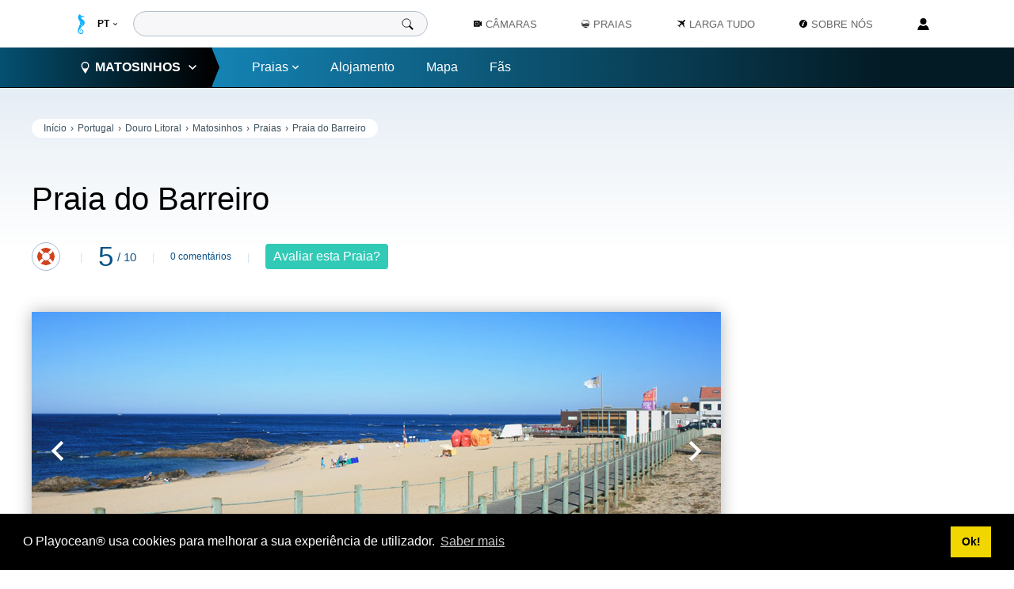

--- FILE ---
content_type: text/html; charset=utf-8
request_url: https://www.playocean.net/portugal/matosinhos/praias/praia-de-angeiras-sul-barreiro
body_size: 10456
content:
<!DOCTYPE html>
<html xmlns='http://www.w3.org/1999/xhtml' lang='pt' xml:lang='pt' dir='ltr'>
<head>
<meta charset="utf-8"/>
<meta name="keywords" content="praia do barreiro,barreiro praia,matosinhos,praias concelho de matosinhos,barreiro,praias do norte,lavra"/>
<meta name="viewport" content="width=device-width, minimum-scale=1, initial-scale=1, maximum-scale=1"/>
<meta name="author" content="Playocean"/>
<meta name="copyright" content="Copyright 2026"/>
<meta name="robots" content="index,follow"/>
<meta name="rating" content="General"/>
<meta name="description" content="A Praia do Barreiro, que integra a Praia de Angeiras (Sul), tem um conjunto de duas pequenas enseadas no recorte do litoral. O acesso é feito pela Rua do Fumo."/>
<title>Praia do Barreiro em Lavra, Matosinhos • Portugal</title>
<link href="https://www.playocean.net/portugal/matosinhos/praias/praia-de-angeiras-sul-barreiro" rel="alternate" hreflang="pt"/>
<link href="https://www.playocean.net/en/portugal/matosinhos/beaches/praia-de-angeiras-south-barreiro-beach" rel="alternate" hreflang="en"/>
<link href="https://www.playocean.net/favicon-playocean.png" rel="icon"/>
<link href="https://www.playocean.net/templates/pocean_2019/s/A.beach1276.css+mod_pocean_breadcrumbs34.css,Mcc.S65VX9K4Mc.css.pagespeed.cf.YkdLbElwi8.css" rel="stylesheet"/>
<link href="//cdnjs.cloudflare.com/ajax/libs/cookieconsent2/3.1.1/cookieconsent.min.css" rel="stylesheet"/>
<link href="https://www.playocean.net/templates/pocean_2019/s/A.global91.css+mod_pocean_footer38.css+mod_pocean_header713.css,Mcc.JDXelvTWcg.css.pagespeed.cf.Atn6V_e_iL.css" rel="stylesheet"/>
<script src="//cdnjs.cloudflare.com/ajax/libs/cookieconsent2/3.1.1/cookieconsent.min.js"></script>
<script src="https://pagead2.googlesyndication.com/pagead/js/adsbygoogle.js" async></script>
<script type="application/ld+json">
[{"@context":"https://schema.org","@type":"BreadcrumbList","itemListElement":[{"@type":"ListItem","position":1,"item":{"@id":"https://www.playocean.net/","name":"Início"}},{"@type":"ListItem","position":2,"item":{"@id":"https://www.playocean.net/portugal","name":"Portugal"}},{"@type":"ListItem","position":3,"item":{"@id":"https://www.playocean.net/portugal/matosinhos","name":"Matosinhos"}},{"@type":"ListItem","position":4,"item":{"@id":"https://www.playocean.net/portugal/matosinhos/praias","name":"Praias"}},{"@type":"ListItem","position":5,"item":{"@id":"https://www.playocean.net/portugal/matosinhos/praias/praia-de-angeiras-sul-barreiro","name":"Praia do Barreiro"}}]},{"@context":"https://schema.org","@type":"Review","url":"https://www.playocean.net/portugal/matosinhos/praias/praia-de-angeiras-sul-barreiro","description":"A <strong itemprop=\"about\">Praia do Barreiro</strong>, integrada na <strong>Praia de Angeiras (Sul)</strong>, contempla um conjunto de duas pequenas enseadas no recorte do litoral. É muito atreita aos efeitos da <a title=\"Nortada, Wikipédia\" class=\"beachDeskLink\" href=\"http://pt.wikipedia.org/wiki/Nortada\" target=\"_blank\">nortada</a>. Tem um areal extenso. O aparecimento de sargaço é comum.<br>Na zona central existe uma pequena protuberância de areia que entra no mar e termina numa formação rochosa.<br>O acesso é feito pela <em>Rua do Fumo</em>.","datePublished":"2014-05-01","inLanguage":"pt","author":{"@type":"Organization","name":"Playocean","sameAs":"https://plus.google.com/u/0/+PlayoceanNet"},"publisher":{"@type":"Organization","name":"Playocean","sameAs":"https://plus.google.com/u/0/+PlayoceanNet"},"itemReviewed":{"@type":"LocalBusiness","name":"Praia do Barreiro","sameAs":"https://www.playocean.net/portugal/matosinhos/praias/praia-de-angeiras-sul-barreiro","image":"https://www.playocean.net/i/portugal/beaches/matosinhos/angeiras-sul-barreiro/praia-de-angeiras-sul-barreiro-1.jpg","priceRange":"0€","telephone":"351 915225592","address":{"@type":"PostalAddress","streetAddress":"Praia do Barreiro","addressLocality":"Matosinhos","addressRegion":"Porto","postalCode":"","addressCountry":"Portugal"},"geo":{"@type":"GeoCoordinates","latitude":"41.262062","longitude":"-8.725957"}},"reviewRating":{"@type":"Rating","worstRating":1,"bestRating":10,"ratingValue":5}},{"@context":"https://schema.org","@type":"Event","name":"Época Balnear 2026 da Praia do Barreiro","description":"Vigilância de praia efectuada na Praia do Barreiro por um nadador-salvador do Instituto de Socorros a Náufragos.","image":["https://www.playocean.net/i/portugal/beaches/matosinhos/angeiras-sul-barreiro/praia-de-angeiras-sul-barreiro-2.jpg","https://www.playocean.net/i/portugal/beaches/matosinhos/angeiras-sul-barreiro/praia-de-angeiras-sul-barreiro-1.jpg","https://www.playocean.net/i/portugal/beaches/matosinhos/angeiras-sul-barreiro/praia-de-angeiras-sul-barreiro-3.jpg","https://www.playocean.net/i/portugal/beaches/matosinhos/angeiras-sul-barreiro/praia-de-angeiras-sul-barreiro-4.jpg","https://www.playocean.net/i/portugal/beaches/matosinhos/angeiras-sul-barreiro/praia-de-angeiras-sul-barreiro-6.jpg","https://www.playocean.net/i/portugal/beaches/matosinhos/angeiras-sul-barreiro/praia-de-angeiras-sul-barreiro-5.jpg"],"startDate":"2026-06-15","endDate":"2026-09-15","location":{"@type":"Place","name":"Praia do Barreiro","address":{"@type":"PostalAddress","streetAddress":"Praia do Barreiro","postalCode":"","addressRegion":"Matosinhos","addressCountry":"Portugal"}},"offers":{"@type":"Offer","availability":"InStock","price":"0","priceCurrency":"EUR","url":"https://www.playocean.net/portugal/matosinhos/praias/praia-de-angeiras-sul-barreiro","validFrom":"2026-06-15"},"performer":{"@type":"PerformingGroup","name":"Instituto de Socorros a Náufragos"}},{"@context":"https://schema.org","@type":"Organization","url":"https://www.playocean.net/","sameAs":["https://www.facebook.com/playocean","https://plus.google.com/u/0/+PlayoceanNet","https://twitter.com/playocean","https://www.instagram.com/playocean/","https://www.flickr.com/photos/playocean/"],"logo":"https://www.playocean.net/i/playocean-logo.jpg","contactPoint":{"@type":"ContactPoint","telephone":"+351 915225592","contactType":"customer service"}}]
	</script>
<script>function ss(dir,total,el){var selIndex;var slides=el.parentNode.children[2];slides=slides.children;for(var i=0;i<total;i++){if(slides[i].className.indexOf("on")!=-1){str=slides[i].className;slides[i].className=str.replace(" on","");next=i+dir;if(next>=total){next=0;}else if(next<0){next=total-1;}slides[next].className+=" on";break;}}}window.addEventListener("load",function(){window.cookieconsent.initialise({"palette":{"popup":{"background":"#000"},"button":{"background":"#f1d600"}},"content":{"message":"O Playocean® usa cookies para melhorar a sua experiência de utilizador.","dismiss":"Ok!","link":"Saber mais","href":"https://www.playocean.net/politica-de-privacidade"}})});(adsbygoogle=window.adsbygoogle||[]).push({google_ad_client:"ca-pub-0566714685293520",enable_page_level_ads:true});</script>
<link href="https://www.playocean.net/portugal/matosinhos/praias/praia-de-angeiras-sul-barreiro" rel="canonical"/>
<link href="https://www.playocean.net/amp/portugal/matosinhos/praias/praia-de-angeiras-sul-barreiro" rel="amphtml"/>
<meta property="og:title" content="Praia do Barreiro em Lavra, Matosinhos • Portugal"/>
<meta property="og:description" content="A Praia do Barreiro localiza-se no litoral do concelho de Matosinhos, em Portugal."/>
<meta property="og:type" content="place"/>
<meta property="og:locale" content="pt_PT"/>
<meta property="og:url" content="https://www.playocean.net/portugal/matosinhos/praias/praia-de-angeiras-sul-barreiro"/>
<meta property="og:place:location" content=""/>
<meta property="og:locale:alternate" content="en_GB"/>
<meta property="og:image" content="https://www.playocean.net/portugal/beaches/matosinhos/angeiras-sul-barreiro/praia-de-angeiras-sul-barreiro-2.jpg"/>
<meta property="og:image" content="https://www.playocean.net/portugal/beaches/matosinhos/angeiras-sul-barreiro/praia-de-angeiras-sul-barreiro-1.jpg"/>
<meta property="og:image" content="https://www.playocean.net/portugal/beaches/matosinhos/angeiras-sul-barreiro/praia-de-angeiras-sul-barreiro-3.jpg"/>
<meta property="og:image" content="https://www.playocean.net/portugal/beaches/matosinhos/angeiras-sul-barreiro/praia-de-angeiras-sul-barreiro-4.jpg"/>
<meta property="og:image" content="https://www.playocean.net/portugal/beaches/matosinhos/angeiras-sul-barreiro/praia-de-angeiras-sul-barreiro-6.jpg"/>
<meta property="og:image" content="https://www.playocean.net/portugal/beaches/matosinhos/angeiras-sul-barreiro/praia-de-angeiras-sul-barreiro-5.jpg"/>
<meta property="dc:language" content="pt"/>
<meta property="dc:title" content="Praia do Barreiro em Lavra, Matosinhos • Portugal"/>
<meta property="dc:subject" content="DC_SUBJECT"/>
<meta property="dc:description" content="A Praia do Barreiro localiza-se no litoral do concelho de Matosinhos, em Portugal."/>
<meta property="dc:creator" content="Playocean"/>
<meta property="dc:date" content="2015-05-01"/>
<meta name="theme-color" content="#447bab"/>
<meta property="fb:app_id" content="208082759329294"/>
<!-- Google Tag Manager -->
<script>(function(w,d,s,l,i){w[l]=w[l]||[];w[l].push({'gtm.start':new Date().getTime(),event:'gtm.js'});var f=d.getElementsByTagName(s)[0],j=d.createElement(s),dl=l!='dataLayer'?'&l='+l:'';j.async=true;j.src='https://www.googletagmanager.com/gtm.js?id='+i+dl;f.parentNode.insertBefore(j,f);})(window,document,'script','dataLayer','GTM-M52VCCH');</script>
<!-- End Google Tag Manager --></head>
<body>
<!-- Google Tag Manager (noscript) -->
<noscript><iframe src="https://www.googletagmanager.com/ns.html?id=GTM-M52VCCH" height="0" width="0" style="display:none;visibility:hidden"></iframe></noscript>
<!-- End Google Tag Manager (noscript) -->
<header id='header' class="f">
<div id='head-relative'>
<input type="checkbox" id="head-menu-input" role="button"/>
<svg id="head-menu-svg"><use xlink:href="https://www.playocean.net/templates/pocean_2019/i/global41.svgz#menu"/></svg>
<svg id="head-pocean-logo"><use xlink:href="https://www.playocean.net/templates/pocean_2019/i/global41.svgz#playocean-logo"/></svg>
<div id='cover'>
<svg id='coverSVG'><use xlink:href="https://www.playocean.net/templates/pocean_2019/i/global41.svgz#arrow"/></svg>
</div>
<nav id='head-nav' class='f'>
<div id='head-left-bar'>
<div id='head-home'>
<a id="head-logo" href="https://www.playocean.net/" hreflang="pt" title="Início" rel="tag" type="text/html">
<svg id='head-home-svg'>
<use xlink:href="https://www.playocean.net/templates/pocean_2019/i/global41.svgz#home"/>
</svg>
<svg id='head-horse-svg'>
<use xlink:href="https://www.playocean.net/templates/pocean_2019/i/global41.svgz#playocean-horse"/>
</svg>
<span id="head-home-label">Início</span>
</a>
<div id='head-lang-wrap'>
<select id='head-lang' title="Idioma" onchange="window.location.href=this.options[this.selectedIndex].value">
<option value="https://www.playocean.net/portugal/matosinhos/praias/praia-de-angeiras-sul-barreiro" selected>PT</option>
<option value="https://www.playocean.net/en/portugal/matosinhos/beaches/praia-de-angeiras-south-barreiro-beach">EN</option>
</select>
<svg id='head-lang-svg'>
<use xlink:href="https://www.playocean.net/templates/pocean_2019/i/global41.svgz#arrow"/>
</svg>
</div>
</div>
<form id='head-search' action="https://www.playocean.net/" method="get" target="_blank">
<input id='head-search-box' type="search" name="search" required="required">
<input type="hidden" name="pocean" value="1">
<button id='head-search-btn' type="submit">
<svg id="head-search-svg">
<use xlink:href="https://www.playocean.net/templates/pocean_2019/i/global41.svgz#search"/>
</svg>
</button>
<input type="hidden" name="return" value="https://www.playocean.net/portugal/matosinhos/praias/praia-de-angeiras-sul-barreiro">
<input type="hidden" name="86b1204e9b5677fa95a17fa738157715" value="1"/></form>
<div id='head-list-breadcrumbs'>
<ol class='breadcrumbs'>
<li>
<a href='https://www.playocean.net/' hreflang='pt' type='text/html' target='_self' title="Início">Início</a>
</li>
<li>
<a title='' href='https://www.playocean.net/portugal' hreflang='pt' rel='tag' type='text/html' target='_self'>Portugal </a>
</li>
<li>
<a href="https://www.playocean.net/portugal#douro-litoralSection" hreflang="pt" type="text/html" rel="tag" target="_self">Douro Litoral</a>
</li>
<li>
<a title='' href='https://www.playocean.net/portugal/matosinhos/praias' hreflang='pt' rel='tag' type='text/html' target='_self'>Matosinhos </a>
</li>
<li>
<a title='' href='https://www.playocean.net/portugal/matosinhos/praias' hreflang='pt' rel='tag' type='text/html' target='_self'>Praias </a>
</li>
<li>
<a title='' href='https://www.playocean.net/portugal/matosinhos/praias/praia-de-angeiras-sul-barreiro' hreflang='pt' rel='tag' type='text/html' target='_self'>Praia do Barreiro </a>
</li>
</ol>
</div>
<ul id='head-list'>
<li id="head-list-county">
<input id="head-list-county-checkbox" type="checkbox"/>
<input id="head-list-countyOptions-checkbox" type="checkbox"/>
<div id="head-list-county-left">
<div id="head-list-countyLabel" role="button">
<svg id="head-list-countyPin"><use xlink:href="https://www.playocean.net/templates/pocean_2019/i/global41.svgz#pin"/></svg>
Matosinhos
<svg id="head-list-countyArrow">
<use xlink:href="https://www.playocean.net/templates/pocean_2019/i/global41.svgz#arrow"/>
</svg>
<svg id="head-list-countyPointer">
<use xlink:href="https://www.playocean.net/templates/pocean_2019/i/global41.svgz#countyArrowBar"/>
</svg>
</div>
<div id="head-list-county-backWrap-1" class="head-list-county-backWrap">
<svg class="head-list-county-backSVG"><use xlink:href="https://www.playocean.net/templates/pocean_2019/i/global41.svgz#arrow"/></svg>
<div>Voltar</div>
</div>
<ol id="head-list-countyList">
<li class='head-list-countyList-region'>Minho</li>
<li class="head-list-countyList-county">
<a href="https://www.playocean.net/portugal/caminha/praias" hreflang="pt" type="text/html" rel="tag" target="_self">
Caminha	</a>
</li>
<li class="head-list-countyList-county">
<a href="https://www.playocean.net/portugal/viana-do-castelo/praias" hreflang="pt" type="text/html" rel="tag" target="_self">
Viana do Castelo	</a>
</li>
<li class="head-list-countyList-county">
<a href="https://www.playocean.net/portugal/esposende/praias" hreflang="pt" type="text/html" rel="tag" target="_self">
Esposende	</a>
</li>
<li class='head-list-countyList-region'>Douro Litoral</li>
<li class="head-list-countyList-county">
<a href="https://www.playocean.net/portugal/povoa-de-varzim/praias" hreflang="pt" type="text/html" rel="tag" target="_self">
Póvoa de Varzim	</a>
</li>
<li class="head-list-countyList-county">
<a href="https://www.playocean.net/portugal/vila-do-conde/praias" hreflang="pt" type="text/html" rel="tag" target="_self">
Vila do Conde	</a>
</li>
<li class="head-list-countyList-county">
<a id='head-list-countyList-sel' href="https://www.playocean.net/portugal/matosinhos/praias" hreflang="pt" type="text/html" rel="tag" target="_self">
Matosinhos	</a>
</li>
<li class="head-list-countyList-county">
<a href="https://www.playocean.net/portugal/porto/praias" hreflang="pt" type="text/html" rel="tag" target="_self">
Porto	</a>
</li>
<li class="head-list-countyList-county">
<a href="https://www.playocean.net/portugal/vila-nova-de-gaia/praias" hreflang="pt" type="text/html" rel="tag" target="_self">
Vila Nova de Gaia	</a>
</li>
<li class="head-list-countyList-county">
<a href="https://www.playocean.net/portugal/espinho/praias" hreflang="pt" type="text/html" rel="tag" target="_self">
Espinho	</a>
</li>
<li class='head-list-countyList-region'>Beira Litoral</li>
<li class="head-list-countyList-county">
<a href="https://www.playocean.net/portugal/ovar/praias" hreflang="pt" type="text/html" rel="tag" target="_self">
Ovar	</a>
</li>
<li class="head-list-countyList-county">
<a href="https://www.playocean.net/portugal/murtosa/praias" hreflang="pt" type="text/html" rel="tag" target="_self">
Murtosa	</a>
</li>
<li class="head-list-countyList-county">
<a href="https://www.playocean.net/portugal/aveiro/praias" hreflang="pt" type="text/html" rel="tag" target="_self">
Aveiro	</a>
</li>
<li class="head-list-countyList-county">
<a href="https://www.playocean.net/portugal/ilhavo/praias" hreflang="pt" type="text/html" rel="tag" target="_self">
Ílhavo	</a>
</li>
<li class="head-list-countyList-county">
<a href="https://www.playocean.net/portugal/vagos/praias" hreflang="pt" type="text/html" rel="tag" target="_self">
Vagos	</a>
</li>
<li class="head-list-countyList-county">
<a href="https://www.playocean.net/portugal/mira/praias" hreflang="pt" type="text/html" rel="tag" target="_self">
Mira	</a>
</li>
<li class="head-list-countyList-county">
<a href="https://www.playocean.net/portugal/cantanhede/praias" hreflang="pt" type="text/html" rel="tag" target="_self">
Cantanhede	</a>
</li>
<li class="head-list-countyList-county">
<a href="https://www.playocean.net/portugal/figueira-da-foz/praias" hreflang="pt" type="text/html" rel="tag" target="_self">
Figueira da Foz	</a>
</li>
<li class="head-list-countyList-county">
<a href="https://www.playocean.net/portugal/pombal/praias" hreflang="pt" type="text/html" rel="tag" target="_self">
Pombal	</a>
</li>
<li class="head-list-countyList-county">
<a href="https://www.playocean.net/portugal/leiria/praias" hreflang="pt" type="text/html" rel="tag" target="_self">
Leiria	</a>
</li>
<li class='head-list-countyList-region'>Estremadura</li>
<li class="head-list-countyList-county">
<a href="https://www.playocean.net/portugal/marinha-grande/praias" hreflang="pt" type="text/html" rel="tag" target="_self">
Marinha Grande	</a>
</li>
<li class="head-list-countyList-county">
<a href="https://www.playocean.net/portugal/alcobaca-norte/praias" hreflang="pt" type="text/html" rel="tag" target="_self">
Alcobaça (Norte)	</a>
</li>
<li class="head-list-countyList-county">
<a href="https://www.playocean.net/portugal/nazare/praias" hreflang="pt" type="text/html" rel="tag" target="_self">
Nazaré	</a>
</li>
<li class="head-list-countyList-county">
<a href="https://www.playocean.net/portugal/alcobaca-sul/praias" hreflang="pt" type="text/html" rel="tag" target="_self">
Alcobaça (Sul)	</a>
</li>
<li class="head-list-countyList-county">
<a href="https://www.playocean.net/portugal/caldas-da-rainha/praias" hreflang="pt" type="text/html" rel="tag" target="_self">
Caldas da Rainha	</a>
</li>
<li class="head-list-countyList-county">
<a href="https://www.playocean.net/portugal/obidos/praias" hreflang="pt" type="text/html" rel="tag" target="_self">
Óbidos	</a>
</li>
<li class="head-list-countyList-county">
<a href="https://www.playocean.net/portugal/peniche/praias" hreflang="pt" type="text/html" rel="tag" target="_self">
Peniche	</a>
</li>
<li class="head-list-countyList-county">
<a href="https://www.playocean.net/portugal/lourinha/praias" hreflang="pt" type="text/html" rel="tag" target="_self">
Lourinhã	</a>
</li>
<li class="head-list-countyList-county">
<a href="https://www.playocean.net/portugal/torres-vedras/praias" hreflang="pt" type="text/html" rel="tag" target="_self">
Torres Vedras	</a>
</li>
<li class="head-list-countyList-county">
<a href="https://www.playocean.net/portugal/mafra/praias" hreflang="pt" type="text/html" rel="tag" target="_self">
Mafra	</a>
</li>
<li class="head-list-countyList-county">
<a href="https://www.playocean.net/portugal/sintra/praias" hreflang="pt" type="text/html" rel="tag" target="_self">
Sintra	</a>
</li>
<li class="head-list-countyList-county">
<a href="https://www.playocean.net/portugal/cascais/praias" hreflang="pt" type="text/html" rel="tag" target="_self">
Cascais	</a>
</li>
<li class="head-list-countyList-county">
<a href="https://www.playocean.net/portugal/oeiras/praias" hreflang="pt" type="text/html" rel="tag" target="_self">
Oeiras	</a>
</li>
<li class="head-list-countyList-county">
<a href="https://www.playocean.net/portugal/lisboa/sobre-lisboa" hreflang="pt" type="text/html" rel="tag" target="_self">
Lisboa	</a>
</li>
<li class="head-list-countyList-county">
<a href="https://www.playocean.net/portugal/almada/praias" hreflang="pt" type="text/html" rel="tag" target="_self">
Almada	</a>
</li>
<li class="head-list-countyList-county">
<a href="https://www.playocean.net/portugal/sesimbra/praias" hreflang="pt" type="text/html" rel="tag" target="_self">
Sesimbra	</a>
</li>
<li class="head-list-countyList-county">
<a href="https://www.playocean.net/portugal/setubal/praias" hreflang="pt" type="text/html" rel="tag" target="_self">
Setúbal	</a>
</li>
<li class='head-list-countyList-region'>Baixo Alentejo</li>
<li class="head-list-countyList-county">
<a href="https://www.playocean.net/portugal/grandola/praias" hreflang="pt" type="text/html" rel="tag" target="_self">
Grândola	</a>
</li>
<li class="head-list-countyList-county">
<a href="https://www.playocean.net/portugal/santiago-do-cacem/praias" hreflang="pt" type="text/html" rel="tag" target="_self">
Santiago do Cacém	</a>
</li>
<li class="head-list-countyList-county">
<a href="https://www.playocean.net/portugal/sines/praias" hreflang="pt" type="text/html" rel="tag" target="_self">
Sines	</a>
</li>
<li class="head-list-countyList-county">
<a href="https://www.playocean.net/portugal/odemira/praias" hreflang="pt" type="text/html" rel="tag" target="_self">
Odemira	</a>
</li>
<li class='head-list-countyList-region'>Algarve</li>
<li class="head-list-countyList-county">
<a href="https://www.playocean.net/portugal/aljezur/praias" hreflang="pt" type="text/html" rel="tag" target="_self">
Aljezur	</a>
</li>
<li class="head-list-countyList-county">
<a href="https://www.playocean.net/portugal/vila-do-bispo/praias" hreflang="pt" type="text/html" rel="tag" target="_self">
Vila do Bispo	</a>
</li>
<li class="head-list-countyList-county">
<a href="https://www.playocean.net/portugal/lagos/praias" hreflang="pt" type="text/html" rel="tag" target="_self">
Lagos	</a>
</li>
<li class="head-list-countyList-county">
<a href="https://www.playocean.net/portugal/portimao/praias" hreflang="pt" type="text/html" rel="tag" target="_self">
Portimão	</a>
</li>
<li class="head-list-countyList-county">
<a href="https://www.playocean.net/portugal/lagoa/praias" hreflang="pt" type="text/html" rel="tag" target="_self">
Lagoa	</a>
</li>
<li class="head-list-countyList-county">
<a href="https://www.playocean.net/portugal/silves/praias" hreflang="pt" type="text/html" rel="tag" target="_self">
Silves	</a>
</li>
<li class="head-list-countyList-county">
<a href="https://www.playocean.net/portugal/albufeira/praias" hreflang="pt" type="text/html" rel="tag" target="_self">
Albufeira	</a>
</li>
<li class="head-list-countyList-county">
<a href="https://www.playocean.net/portugal/loule/praias" hreflang="pt" type="text/html" rel="tag" target="_self">
Loulé	</a>
</li>
<li class="head-list-countyList-county">
<a href="https://www.playocean.net/portugal/faro/praias" hreflang="pt" type="text/html" rel="tag" target="_self">
Faro	</a>
</li>
<li class="head-list-countyList-county">
<a href="https://www.playocean.net/portugal/olhao/praias" hreflang="pt" type="text/html" rel="tag" target="_self">
Olhão	</a>
</li>
<li class="head-list-countyList-county">
<a href="https://www.playocean.net/portugal/tavira/praias" hreflang="pt" type="text/html" rel="tag" target="_self">
Tavira	</a>
</li>
<li class="head-list-countyList-county">
<a href="https://www.playocean.net/portugal/vila-real-de-santo-antonio-oeste/praias" hreflang="pt" type="text/html" rel="tag" target="_self">
Vila Real de Santo António (Oeste)	</a>
</li>
<li class="head-list-countyList-county">
<a href="https://www.playocean.net/portugal/castro-marim/praias" hreflang="pt" type="text/html" rel="tag" target="_self">
Castro Marim	</a>
</li>
<li class="head-list-countyList-county">
<a href="https://www.playocean.net/portugal/vila-real-de-santo-antonio-este/praias" hreflang="pt" type="text/html" rel="tag" target="_self">
Vila Real de Santo António (Este)	</a>
</li>
</ol>
</div>
<ol id="head-list-right">
<li>
<div id="head-list-right-beach">
<a href="https://www.playocean.net/portugal/matosinhos/praias" hreflang="pt" target="_self" rel="tag">
Praias
<svg id="head-list-right-beachArrow">
<use xlink:href="https://www.playocean.net/templates/pocean_2019/i/global41.svgz#arrow"/>
</svg>
</a>
<div id="head-list-county-backWrap-2" class="head-list-county-backWrap">
<svg class="head-list-county-backSVG"><use xlink:href="https://www.playocean.net/templates/pocean_2019/i/global41.svgz#arrow"/></svg>
<div>Voltar</div>
</div>
<ol id="head-list-right-beachList">
<li id='head-list-right-viewAll'>
<a href="https://www.playocean.net/portugal/matosinhos/praias" hreflang="pt" rel="tag" type="text/html" target="_self">Ver Todas<svg><use xlink:href="https://www.playocean.net/templates/pocean_2019/i/global41.svgz#arrow"/></svg></a>
</li>
<li>
<a href="https://www.playocean.net/portugal/matosinhos/praias/praia-de-angeiras-norte" hreflang="pt" type="text/html" rel="tag" target="_self">
<svg><use xlink:href="https://www.playocean.net/templates/pocean_2019/i/global41.svgz#lifeguard"/></svg>
Praia de Angeiras (Norte)
</a>
</li>
<li>
<a href="https://www.playocean.net/portugal/matosinhos/praias/praia-de-angeiras-sul-barreiro" hreflang="pt" type="text/html" rel="tag" target="_self">
<svg><use xlink:href="https://www.playocean.net/templates/pocean_2019/i/global41.svgz#lifeguard"/></svg>
Praia do Barreiro
</a>
</li>
<li>
<a href="https://www.playocean.net/portugal/matosinhos/praias/praia-de-angeiras-sul-central" hreflang="pt" type="text/html" rel="tag" target="_self">
<svg><use xlink:href="https://www.playocean.net/templates/pocean_2019/i/global41.svgz#lifeguard"/></svg>
Praia Central
</a>
</li>
<li>
<a href="https://www.playocean.net/portugal/matosinhos/praias/praia-do-funtao" hreflang="pt" type="text/html" rel="tag" target="_self">
<svg><use xlink:href="https://www.playocean.net/templates/pocean_2019/i/global41.svgz#lifeguard"/></svg>
Praia do Funtão
</a>
</li>
<li>
<a href="https://www.playocean.net/portugal/matosinhos/praias/praia-das-pedras-brancas" hreflang="pt" type="text/html" rel="tag" target="_self">
Praia das Pedras Brancas
</a>
</li>
<li>
<a href="https://www.playocean.net/portugal/matosinhos/praias/praia-das-pedras-do-corgo" hreflang="pt" type="text/html" rel="tag" target="_self">
<svg><use xlink:href="https://www.playocean.net/templates/pocean_2019/i/global41.svgz#lifeguard"/></svg>
Praia das Pedras do Corgo
</a>
</li>
<li>
<a href="https://www.playocean.net/portugal/matosinhos/praias/praia-das-pedras-da-agudela" hreflang="pt" type="text/html" rel="tag" target="_self">
<svg><use xlink:href="https://www.playocean.net/templates/pocean_2019/i/global41.svgz#lifeguard"/></svg>
Praia das Pedras da Agudela
</a>
</li>
<li>
<a href="https://www.playocean.net/portugal/matosinhos/praias/praia-da-agudela" hreflang="pt" type="text/html" rel="tag" target="_self">
<svg><use xlink:href="https://www.playocean.net/templates/pocean_2019/i/global41.svgz#lifeguard"/></svg>
Praia da Agudela
</a>
</li>
<li>
<a href="https://www.playocean.net/portugal/matosinhos/praias/praia-da-quebrada" hreflang="pt" type="text/html" rel="tag" target="_self">
<svg><use xlink:href="https://www.playocean.net/templates/pocean_2019/i/global41.svgz#lifeguard"/></svg>
Praia da Quebrada
</a>
</li>
<li>
<a href="https://www.playocean.net/portugal/matosinhos/praias/praia-do-marreco" hreflang="pt" type="text/html" rel="tag" target="_self">
<svg><use xlink:href="https://www.playocean.net/templates/pocean_2019/i/global41.svgz#lifeguard"/></svg>
Praia do Marreco
</a>
</li>
<li>
<a href="https://www.playocean.net/portugal/matosinhos/praias/praia-da-memoria" hreflang="pt" type="text/html" rel="tag" target="_self">
<svg><use xlink:href="https://www.playocean.net/templates/pocean_2019/i/global41.svgz#lifeguard"/></svg>
Praia da Memória
</a>
</li>
<li>
<a href="https://www.playocean.net/portugal/matosinhos/praias/praia-do-facho" hreflang="pt" type="text/html" rel="tag" target="_self">
<svg><use xlink:href="https://www.playocean.net/templates/pocean_2019/i/global41.svgz#lifeguard"/></svg>
Praia do Facho
</a>
</li>
<li>
<a href="https://www.playocean.net/portugal/matosinhos/praias/praia-do-paraiso" hreflang="pt" type="text/html" rel="tag" target="_self">
<svg><use xlink:href="https://www.playocean.net/templates/pocean_2019/i/global41.svgz#lifeguard"/></svg>
Praia do Paraíso
</a>
</li>
<li>
<a href="https://www.playocean.net/portugal/matosinhos/praias/praia-do-cabo-do-mundo" hreflang="pt" type="text/html" rel="tag" target="_self">
<svg><use xlink:href="https://www.playocean.net/templates/pocean_2019/i/global41.svgz#lifeguard"/></svg>
Praia do Cabo do Mundo
</a>
</li>
<li>
<a href="https://www.playocean.net/portugal/matosinhos/praias/praia-das-salinas" hreflang="pt" type="text/html" rel="tag" target="_self">
Praia das Salinas
</a>
</li>
<li>
<a href="https://www.playocean.net/portugal/matosinhos/praias/praia-do-aterro" hreflang="pt" type="text/html" rel="tag" target="_self">
<svg><use xlink:href="https://www.playocean.net/templates/pocean_2019/i/global41.svgz#lifeguard"/></svg>
Praia do Aterro
</a>
</li>
<li>
<a href="https://www.playocean.net/portugal/matosinhos/praias/praia-azul" hreflang="pt" type="text/html" rel="tag" target="_self">
<svg><use xlink:href="https://www.playocean.net/templates/pocean_2019/i/global41.svgz#lifeguard"/></svg>
Praia Azul
</a>
</li>
<li>
<a href="https://www.playocean.net/portugal/matosinhos/praias/praia-da-boa-nova" hreflang="pt" type="text/html" rel="tag" target="_self">
Praia da Boa Nova
</a>
</li>
<li>
<a href="https://www.playocean.net/portugal/matosinhos/praias/praia-do-fuzelhas" hreflang="pt" type="text/html" rel="tag" target="_self">
<svg><use xlink:href="https://www.playocean.net/templates/pocean_2019/i/global41.svgz#lifeguard"/></svg>
Praia do Fuzelhas
</a>
</li>
<li>
<a href="https://www.playocean.net/portugal/matosinhos/praias/praia-de-leca-da-palmeira" hreflang="pt" type="text/html" rel="tag" target="_self">
<svg><use xlink:href="https://www.playocean.net/templates/pocean_2019/i/global41.svgz#lifeguard"/></svg>
Praia de Leça da Palmeira
</a>
</li>
<li>
<a href="https://www.playocean.net/portugal/matosinhos/praias/praia-de-matosinhos" hreflang="pt" type="text/html" rel="tag" target="_self">
<svg><use xlink:href="https://www.playocean.net/templates/pocean_2019/i/global41.svgz#lifeguard"/></svg>
Praia de Matosinhos
</a>
</li>
</ol>
</div>
</li>
<li>
<a href="https://www.playocean.net/portugal/matosinhos/alojamento" hreflang="pt" rel="tag" type="text/html" target="_self">Alojamento</a>
</li>
<li>
<a href="https://www.playocean.net/portugal/matosinhos/mapa-de-praias" hreflang="pt" rel="tag" type="text/html" target="_self">Mapa</a>
</li>
<li>
<a href="/" hreflang="pt" rel="tag" type="text/html" target="_self">Fãs</a>
</li>
</ol>
</li>
<li class='head-list-li'>
<a class='head-a' title='Transmissão ao vivo das Praias de Portugal' href="https://www.playocean.net/camaras" hreflang="pt" rel='tag' type='text/html' target='_self'>
<svg class="head-a-icon"><use xlink:href="https://www.playocean.net/templates/pocean_2020/i/icons47.svgz#camera-livestream"/></svg>
Câmaras</a>
</li>
<li class='head-list-li' tabindex="4">
<input class='head-list-input' type="checkbox"/>
<div class='head-a'>
<svg class='head-a-icon'>
<use xlink:href="https://www.playocean.net/templates/pocean_2020/i/icons47.svgz#beach"/>
</svg>
Praias
<svg class='head-a-arrow'>
<use xlink:href="https://www.playocean.net/templates/pocean_2019/i/global41.svgz#arrow"/>
</svg>
</div>
<ul class='head-submenu'>
<li class='head-submenu-li'>
<a class="head-submenu-a" title="Mapa da Costa Portuguesa" href="https://www.playocean.net/portugal" hreflang="pt" rel="tag" type="text/html" target="_self">Mapa de Portugal</a>
</li>
<li class='head-submenu-li'>
<a class="head-submenu-a" title="Lista das Praias de Portugal" href="https://www.playocean.net/portugal/todas-as-praias-de-portugal" hreflang="pt" rel="tag" type="text/html" target="_self">Índice de Praias</a>
</li>
</ul>
</li>
<li class='head-list-li'>
<a class='head-a' title="Blogue" href="https://www.playocean.net/blogue" hreflang="pt" rel="tag" type="text/html" target="_self">
<svg class='head-a-icon'>
<use xlink:href="https://www.playocean.net/templates/pocean_2019/i/global41.svgz#blog"/>
</svg>
Larga Tudo</a>
</li>
<li class='head-list-li' tabindex="6">
<input class='head-list-input' type="checkbox"/>
<div class='head-a'>
<svg class='head-a-icon'>
<use xlink:href="https://www.playocean.net/templates/pocean_2019/i/global41.svgz#aboutus"/>
</svg>
Sobre Nós
<svg class='head-a-arrow'>
<use xlink:href="https://www.playocean.net/templates/pocean_2019/i/global41.svgz#arrow"/>
</svg>
</div>
<ul class='head-submenu'>
<li class='head-submenu-li'>
<a class="head-submenu-a" title="História do Playocean" href="https://www.playocean.net/quem-somos" hreflang="pt" rel="tag" type="text/html" target="_self">Quem Somos</a>
</li>
<li class='head-submenu-li'>
<a class="head-submenu-a" title="Informações sobre privacidade" href="https://www.playocean.net/termos-e-condicoes" hreflang="pt" rel="tag" type="text/html" target="_self">Política de Privacidade</a>
</li>
<li class='head-submenu-li'>
<a class="head-submenu-a" title="Informações sobre as condições de utilização" href="https://www.playocean.net/politica-de-privacidade" hreflang="pt" rel="tag" type="text/html" target="_self">Termos e Condições</a>
</li>
</ul>
</li>
</ul>
</div>
<div id='head-user-menu' tabindex="1">
<div id="head-user-menu-wrap">
<input id="head-user-menu-input" type="checkbox">
<div id='head-user'>
<svg id="head-user-svg">
<use xlink:href="https://www.playocean.net/templates/pocean_2019/i/global41.svgz#user"/>
</svg>
</div>
<ul id='head-user-submenu'>
<li class='head-user-li'>
<a class="head-user-submenu-a" title="" href="https://www.playocean.net/utilizador/login" hreflang="pt" target="_self">
Entrar / Registar	</a>
</li>
</ul>
</div>
</div>
</nav>
</div>
</header>
<main id='main2'>
<article id="b-mainWrap" class="f">
<div id="b-sec-1" class="b-sec">
<div id="b-left-1" class="b-left">
<div id="b-breadcrumbsWrap">
<ol class='breadcrumbs'>
<li>
<a href='https://www.playocean.net/' hreflang='pt' type='text/html' target='_self' title="Início">Início</a>
</li>
<li>
<a title='' href='https://www.playocean.net/portugal' hreflang='pt' rel='tag' type='text/html' target='_self'>Portugal </a>
</li>
<li>
<a href="https://www.playocean.net/portugal#douro-litoralSection" hreflang="pt" type="text/html" rel="tag" target="_self">Douro Litoral</a>
</li>
<li>
<a title='' href='https://www.playocean.net/portugal/matosinhos/praias' hreflang='pt' rel='tag' type='text/html' target='_self'>Matosinhos </a>
</li>
<li>
<a title='' href='https://www.playocean.net/portugal/matosinhos/praias' hreflang='pt' rel='tag' type='text/html' target='_self'>Praias </a>
</li>
<li>
<a title='' href='https://www.playocean.net/portugal/matosinhos/praias/praia-de-angeiras-sul-barreiro' hreflang='pt' rel='tag' type='text/html' target='_self'>Praia do Barreiro </a>
</li>
</ol>
</div>
<h1 id="b-mainTitle">Praia do Barreiro</h1>
<div id="b-headInfo">
<div id="b-subtitleWrap">
<div id="b-evalWrap">
<div title="Praia Vigiada 2017">
<svg class='b-evalSVG'><use xlink:href="https://www.playocean.net/templates/pocean_2019/i/global41.svgz#lifeguard"/></svg>
</div>
</div>
</div>
<div id="b-rateWrap">
<div id="b-rateClaim-rateWrap" class="b-rateClaim">
<div id="b-rateClaim-value">
5	</div>
<div id="b-rateClaim-total">/ 10</div>
</div>
<div id="b-rateClaim-nrCom" class="b-rateClaim">
0 comentários	</div>
<div id="b-rateClaim-rateit" class='b-rateClaim'>
<a href="#b-com" hreflang="pt" type="text/html" rel="tag" target="_self" data-amp="noremoveHREF">Avaliar esta Praia?</a>
</div>
</div>
</div>
<div id="b-slideshow">
<div id="b-ss-btnPrev" class="b-ss-btn" role="button" onclick="ss(-1,6,this)">
<svg id="b-ss-prevSVG" class="b-ss-btnSVG"><use xlink:href="https://www.playocean.net/templates/pocean_2019/i/global41.svgz#arrow"/></svg>
</div>
<div id="b-ss-btnNext" class="b-ss-btn" onclick="ss(1,6,this)">
<svg id="b-ss-nextSVG" class="b-ss-btnSVG" role="button"><use xlink:href="https://www.playocean.net/templates/pocean_2019/i/global41.svgz#arrow"/></svg>
</div>
<div id="b-ssWrap">
<div class="b-ss-slide fade">
<picture>
<source srcset="https://www.playocean.net/i/portugal/beaches/matosinhos/angeiras-sul-barreiro/praia-de-angeiras-sul-barreiro-2.jpg 1x" media="(min-width:801px)" type="image/jpeg"><img src='https://www.playocean.net/i/portugal/beaches/matosinhos/angeiras-sul-barreiro/praia-de-angeiras-sul-barreiro-2.jpg' alt='Entrada da Praia do Barreiro '/>	</picture>
<p class="b-ss-caption"><span class="b-ss-slideCounter">1/6</span> Entrada para a Praia do Barreiro.</p>
</div>
<div class="b-ss-slide fade on">
<picture>
<source srcset="https://www.playocean.net/i/portugal/beaches/matosinhos/angeiras-sul-barreiro/praia-de-angeiras-sul-barreiro-1.jpg 1x" media="(min-width:801px)" type="image/jpeg"><img src='https://www.playocean.net/i/portugal/beaches/matosinhos/angeiras-sul-barreiro/praia-de-angeiras-sul-barreiro-1.jpg' alt='Praia do Barreiro'/>	</picture>
<p class="b-ss-caption"><span class="b-ss-slideCounter">2/6</span> Praia do Barreiro, vista a partir das dunas.</p>
</div>
<div class="b-ss-slide fade">
<picture>
<source srcset="https://www.playocean.net/i/portugal/beaches/matosinhos/angeiras-sul-barreiro/praia-de-angeiras-sul-barreiro-3.jpg 1x" media="(min-width:801px)" type="image/jpeg"><img src='https://www.playocean.net/i/portugal/beaches/matosinhos/angeiras-sul-barreiro/praia-de-angeiras-sul-barreiro-3.jpg' alt='Posto do nadador-salvador na Praia do Barreiro'/>	</picture>
<p class="b-ss-caption"><span class="b-ss-slideCounter">3/6</span> Posto de vigilância do nadador-salvador no areal da Praia do Barreiro.</p>
</div>
<div class="b-ss-slide fade">
<picture>
<source srcset="https://www.playocean.net/i/portugal/beaches/matosinhos/angeiras-sul-barreiro/praia-de-angeiras-sul-barreiro-4.jpg 1x" media="(min-width:801px)" type="image/jpeg"><img src='https://www.playocean.net/i/portugal/beaches/matosinhos/angeiras-sul-barreiro/praia-de-angeiras-sul-barreiro-4.jpg' alt='Rochas na Praia do Barreiro'/>	</picture>
<p class="b-ss-caption"><span class="b-ss-slideCounter">4/6</span> Rochas à beira-mar na Praia do Barreiro.</p>
</div>
<div class="b-ss-slide fade">
<picture>
<source srcset="https://www.playocean.net/i/portugal/beaches/matosinhos/angeiras-sul-barreiro/praia-de-angeiras-sul-barreiro-6.jpg 1x" media="(min-width:801px)" type="image/jpeg"><img src='https://www.playocean.net/i/portugal/beaches/matosinhos/angeiras-sul-barreiro/praia-de-angeiras-sul-barreiro-6.jpg' alt='Mar na Praia do Barreiro'/>	</picture>
<p class="b-ss-caption"><span class="b-ss-slideCounter">5/6</span> Praia do Barreiro, frente de mar vista a partir das rochas.</p>
</div>
<div class="b-ss-slide fade">
<picture>
<source srcset="https://www.playocean.net/i/portugal/beaches/matosinhos/angeiras-sul-barreiro/praia-de-angeiras-sul-barreiro-5.jpg 1x" media="(min-width:801px)" type="image/jpeg"><img src='https://www.playocean.net/i/portugal/beaches/matosinhos/angeiras-sul-barreiro/praia-de-angeiras-sul-barreiro-5.jpg' alt='Sul da Praia do Barreiro'/>	</picture>
<p class="b-ss-caption"><span class="b-ss-slideCounter">6/6</span> Perspetiva para Sul da Praia do Barreiro.</p>
</div>
</div>
</div>
</div>
<aside id="b-right-1" class="b-right">
<div id="ad-1" class="ad">
<script async src="https://pagead2.googlesyndication.com/pagead/js/adsbygoogle.js"></script>
<!-- PO AutoAdapt -->
<ins class="adsbygoogle" style="display:block" data-ad-client="ca-pub-0566714685293520" data-ad-slot="7399959864" data-ad-format="auto" data-full-width-responsive="false"></ins>
<script>(adsbygoogle=window.adsbygoogle||[]).push({});</script>
</div>
</aside>
</div>
<section class='b-secWrap'>
<h2 class="b-secTitle">
<span class="b-secTitle-label">
Meteorologia e Tabela de Marés	</span>
</h2>
<div id="b-sec-2" class="b-sec">
<div id="b-left-2" class="b-left">
<div id="b-left-2-wrap">
<div id="b-w-row-1" class="b-w-row">
<div id="b-w-now-1" class="b-w-now">
<svg id="b-w-sunMeter" viewBox="0 0 110 110">
<path transform="rotate(54,55,55)" d="M55 105
									a 50 50 0 0 1 0 -100 
									a 50 50 0 0 1 0 100"/>
<path stroke-dasharray="170.91592920354, 314" transform="rotate(54,55,55)" d="M55 105
										a 50 50 0 0 1 0 -100 
										a 50 50 0 0 1 0 100"/>
</svg>
<div id="b-w-weatherIcons">
<svg id="b-w-weatherMoonIcon">
<use xlink:href="https://www.playocean.net/templates/pocean_2019/i/moon.svgz#0"/>
</svg>
<div id="b-w-weatherMoonDesc">Lua Nova</div>
<svg id="b-w-weatherIcon">
<use xlink:href="https://www.playocean.net/templates/pocean_2019/i/weather.svgz#13"/>
</svg>
<div id="b-w-weatherDesc">Nublado</div>
</div>
<div id="b-w-sunTimeWrap">
<div id="b-w-sunTimeMeterWrap">
<meter id='b-w-sunTimeMeter' min="0" max="54240" value="43320">43320</meter>
</div>
<div id="b-w-sunTimeL" class="b-w-sunTime">
06h02<br>Nascer-do-sol	</div>
<div id="b-w-sunTimeR" class="b-w-sunTime">
21h06<br>Pôr-do-sol	</div>
</div>
</div>
<div id="b-w-forecast">
<div class="b-w-fc">
<div class="b-w-fc-day">
Seg	</div>
<div class="b-w-fc-svgWrap">
<svg class="b-w-fc-air"><use xlink:href="https://www.playocean.net/templates/pocean_2019/i/weather.svgz#15"/></svg>
<svg class="b-w-fc-moon"><use xlink:href="https://www.playocean.net/templates/pocean_2019/i/moon.svgz#0"/></svg>
</div>
<div class="b-w-fc-temp"><span class="b-w-fc-min">13</span> - <span class="b-w-fc-max">20</span></div>
</div>
<div class="b-w-fc">
<div class="b-w-fc-day">
Ter	</div>
<div class="b-w-fc-svgWrap">
<svg class="b-w-fc-air"><use xlink:href="https://www.playocean.net/templates/pocean_2019/i/weather.svgz#14"/></svg>
<svg class="b-w-fc-moon"><use xlink:href="https://www.playocean.net/templates/pocean_2019/i/moon.svgz#0"/></svg>
</div>
<div class="b-w-fc-temp"><span class="b-w-fc-min">12</span> - <span class="b-w-fc-max">23</span></div>
</div>
<div class="b-w-fc">
<div class="b-w-fc-day">
Qua	</div>
<div class="b-w-fc-svgWrap">
<svg class="b-w-fc-air"><use xlink:href="https://www.playocean.net/templates/pocean_2019/i/weather.svgz#15"/></svg>
<svg class="b-w-fc-moon"><use xlink:href="https://www.playocean.net/templates/pocean_2019/i/moon.svgz#0"/></svg>
</div>
<div class="b-w-fc-temp"><span class="b-w-fc-min">14</span> - <span class="b-w-fc-max">22</span></div>
</div>
<div class="b-w-fc">
<div class="b-w-fc-day">
Qui	</div>
<div class="b-w-fc-svgWrap">
<svg class="b-w-fc-air"><use xlink:href="https://www.playocean.net/templates/pocean_2019/i/weather.svgz#1"/></svg>
<svg class="b-w-fc-moon"><use xlink:href="https://www.playocean.net/templates/pocean_2019/i/moon.svgz#0"/></svg>
</div>
<div class="b-w-fc-temp"><span class="b-w-fc-min">14</span> - <span class="b-w-fc-max">22</span></div>
</div>
<div class="b-w-fc">
<div class="b-w-fc-day">
Sex	</div>
<div class="b-w-fc-svgWrap">
<svg class="b-w-fc-air"><use xlink:href="https://www.playocean.net/templates/pocean_2019/i/weather.svgz#1"/></svg>
<svg class="b-w-fc-moon"><use xlink:href="https://www.playocean.net/templates/pocean_2019/i/moon.svgz#0"/></svg>
</div>
<div class="b-w-fc-temp"><span class="b-w-fc-min">16</span> - <span class="b-w-fc-max">22</span></div>
</div>
</div>
<div id="b-w-air">
<div class="b-w-airMeterWrap">
<svg class="b-w-airMeterSVG" viewBox="0 0 110 110">
<path class="gaugePath1" d="M55 105
						a 50 50 0 0 1 0 -100 
						a 50 50 0 0 1 0 100"/>
<path class="gaugePath2" stroke-dasharray="125.6, 314" d="M55 105
						a 50 50 0 0 1 0 -100 
						a 50 50 0 0 1 0 100"/></svg>
<div class='b-w-airMeterValue'>
16	<div class="b-w-airMeterUnits">ºC</div>
</div>
<div class="b-w-airMeterLabel">Temperatura do Ar</div>
</div>
<div class="b-w-airMeterWrap">
<svg class="b-w-airMeterSVG" viewBox="0 0 110 110">
<path class="gaugePath1" d="M55 105
						a 50 50 0 0 1 0 -100 
						a 50 50 0 0 1 0 100"/>
<path class="gaugePath2" stroke-dasharray="150.72, 314" d="M55 105
						a 50 50 0 0 1 0 -100 
						a 50 50 0 0 1 0 100"/><g class="gaugeArrowWrap" transform="rotate(335,55,55)">
<path class="gaugePath3" stroke="none" fill="none" d="M55,105C27.4,105,5,82.6,5,55S27.4,5,55,5s50,22.4,50,50S82.6,105,55,105"></path>
<polygon class="gaugeArrow" points="41.5,-7.5 55,-3 68.5,-7.5 55,19.5 "></polygon>
</g></svg>
<div id="b-w-airMeterValue1">
NNO	</div>
<div id='b-w-airMeterValue2'>
24	<div id="b-w-airMeterUnits1">km/h</div>
</div>
<svg id="b-w-windDirArrow" viewBox="0 0 11.88 12.8" style="transform:rotate(335deg)">
<use xlink:href="https://www.playocean.net/templates/pocean_2019/i/global41.svgz#windArrow"/>
</svg>
<div class="b-w-airMeterLabel">Velocidade e Direcção do Vento</div>
</div>
<div class="b-w-airMeterWrap">
<svg class="b-w-airMeterSVG" viewBox="0 0 110 110">
<path class="gaugePath1" d="M55 105
						a 50 50 0 0 1 0 -100 
						a 50 50 0 0 1 0 100"/>
<path class="gaugePath2" stroke-dasharray="260.62, 314" d="M55 105
						a 50 50 0 0 1 0 -100 
						a 50 50 0 0 1 0 100"/></svg>
<div class='b-w-airMeterValue'>
83	<div class="b-w-airMeterUnits">%</div>
</div>
<div class="b-w-airMeterLabel">Humidade Relativa</div>
</div>
<div class="b-w-airMeterWrap">
<svg class="b-w-airMeterSVG" viewBox="0 0 110 110">
<path class="gaugePath1" d="M55 105
						a 50 50 0 0 1 0 -100 
						a 50 50 0 0 1 0 100"/>
<path class="gaugePath2" stroke-dasharray="141.3, 314" d="M55 105
						a 50 50 0 0 1 0 -100 
						a 50 50 0 0 1 0 100"/></svg>
<div class='b-w-airMeterValue'>
1017	<div class="b-w-airMeterUnits">mbar</div>
</div>
<div class="b-w-airMeterLabel">Pressão Atmosférica</div>
</div>
</div>
</div>
<div id="b-w-row-2" class="b-w-row">
<div id="b-w-now-2" class="b-w-now">
<svg id="b-w-tideMeter" viewBox="0 0 110 110">
<path transform="rotate(54,55,55)" d="M55 105
									a 50 50 0 0 1 0 -100 
									a 50 50 0 0 1 0 100"/>
</svg>
<div id="b-w-tideInfo">
<div class="b-w-noData3">Sem dados</div>
</div>
<div id="b-w-tideTimeWrap">
<div id="b-w-tideMeterWrap">
<meter id="b-w-tideMeter2" min="0" max="100" value=""></meter>
</div>
<div id="b-w-tideTimeL" class="b-w-tideTime">
Sem dados
</div>
<div id="b-w-tideTimeR" class="b-w-tideTime">
Sem dados
</div>
</div>
</div>
<div id="b-w-tideRight">
<div class="b-w-waveMeterWrap">
<svg class="b-w-waveMeterSVG" viewBox="0 0 110 110">
<path class="gaugePath1" d="M55 105
						a 50 50 0 0 1 0 -100 
						a 50 50 0 0 1 0 100"/>
<path class="gaugePath2-water" stroke-dasharray="0, 314" d="M55 105
						a 50 50 0 0 1 0 -100 
						a 50 50 0 0 1 0 100"/></svg>
<div class='b-w-waveMeterValue'>
<div class="b-w-noData">Sem dados</div>
</div>
<div class="b-w-airMeterLabel">Temperatura da Água</div>
</div>
<div class="b-w-waveMeterWrap">
<svg class="b-w-waveMeterSVG" viewBox="0 0 110 110">
<path class="gaugePath1" d="M55 105
						a 50 50 0 0 1 0 -100 
						a 50 50 0 0 1 0 100"/>
<path class="gaugePath2-water" stroke-dasharray="0, 314" d="M55 105
						a 50 50 0 0 1 0 -100 
						a 50 50 0 0 1 0 100"/></svg>
<div class="b-w-waveMeterValue">
<div class="b-w-noData">Sem dados</div>
</div>
<div class="b-w-airMeterLabel">Direcção da Onda</div>
</div>
<div class="b-w-waveMeterWrap">
<svg class="b-w-waveMeterSVG" viewBox="0 0 110 110">
<path class="gaugePath1" d="M55 105
						a 50 50 0 0 1 0 -100 
						a 50 50 0 0 1 0 100"/>
<path class="gaugePath2-water" stroke-dasharray="0, 314" d="M55 105
						a 50 50 0 0 1 0 -100 
						a 50 50 0 0 1 0 100"/></svg>
<div class='b-w-waveMeterValue'>
<div class="b-w-noData">Sem dados</div>
</div>
<div class="b-w-airMeterLabel">Altura Média da Onda</div>
</div>
<div class="b-w-waveMeterWrap">
<svg class="b-w-waveMeterSVG" viewBox="0 0 110 110">
<path class="gaugePath1" d="M55 105
						a 50 50 0 0 1 0 -100 
						a 50 50 0 0 1 0 100"/>
<path class="gaugePath2-water" stroke-dasharray="0, 314" d="M55 105
						a 50 50 0 0 1 0 -100 
						a 50 50 0 0 1 0 100"/></svg>
<div class='b-w-waveMeterValue'>
<div class="b-w-noData">Sem dados</div>
</div>
<div class="b-w-airMeterLabel">Período Médio da Onda</div>
</div>
</div>
</div>
</div>
</div>
<div id="b-right-2" class='b-right'>
<div id="b-w-tideTableWrap">
<table id="b-w-tideTable">
<tr class="tideTable-dayBG"><td colspan="4" class="tideTableCenter"><time datetime="2025-10-22">Quarta<br><span class="tableDateSpan">2025-10-22</span></time></td></tr><tr class="tideTable_bg1"><td><time datetime="03:57">03h57</time></td><td class="tableMoonTD"><svg class="tideTableMoonSVG"><use xlink:href="https://www.playocean.net/templates/pocean_2019/i/moon.svgz#0"/></svg><br>0%</td><td>3,3 m<br>
<span class="tableFtSpan">10.8 ft</span></td><td>Preia-Mar</td></tr><tr class="tideTable_bg2"><td><time datetime="10:00">10h00</time></td><td class="tableMoonTD"><svg class="tideTableMoonSVG"><use xlink:href="https://www.playocean.net/templates/pocean_2019/i/moon.svgz#0"/></svg><br>1%</td><td>0,7 m<br>
<span class="tableFtSpan">2.3 ft</span></td><td>Baixa-Mar</td></tr><tr class="tideTable_bg1"><td><time datetime="16:11">16h11</time></td><td class="tableMoonTD"><svg class="tideTableMoonSVG"><use xlink:href="https://www.playocean.net/templates/pocean_2019/i/moon.svgz#0"/></svg><br>1%</td><td>3,3 m<br>
<span class="tableFtSpan">10.8 ft</span></td><td>Preia-Mar</td></tr><tr class="tideTable_bg2"><td><time datetime="22:15">22h15</time></td><td class="tableMoonTD"><svg class="tideTableMoonSVG"><use xlink:href="https://www.playocean.net/templates/pocean_2019/i/moon.svgz#0"/></svg><br>2%</td><td>0,7 m<br>
<span class="tableFtSpan">2.3 ft</span></td><td>Baixa-Mar</td></tr><tr class="tideTable-dayBG"><td colspan="4" class="tideTableCenter"><time datetime="2025-10-23">Quinta<br><span class="tableDateSpan">2025-10-23</span></time></td></tr><tr class="tideTable_bg1"><td><time datetime="04:26">04h26</time></td><td class="tableMoonTD"><svg class="tideTableMoonSVG"><use xlink:href="https://www.playocean.net/templates/pocean_2019/i/moon.svgz#0"/></svg><br>2%</td><td>3,3 m<br>
<span class="tableFtSpan">10.8 ft</span></td><td>Preia-Mar</td></tr><tr class="tideTable_bg2"><td><time datetime="10:31">10h31</time></td><td class="tableMoonTD"><svg class="tideTableMoonSVG"><use xlink:href="https://www.playocean.net/templates/pocean_2019/i/moon.svgz#1"/></svg><br>3%</td><td>0,7 m<br>
<span class="tableFtSpan">2.3 ft</span></td><td>Baixa-Mar</td></tr><tr class="tideTable_bg1"><td><time datetime="16:42">16h42</time></td><td class="tableMoonTD"><svg class="tideTableMoonSVG"><use xlink:href="https://www.playocean.net/templates/pocean_2019/i/moon.svgz#1"/></svg><br>4%</td><td>3,2 m<br>
<span class="tableFtSpan">10.5 ft</span></td><td>Preia-Mar</td></tr><tr class="tideTable_bg2"><td><time datetime="22:44">22h44</time></td><td class="tableMoonTD"><svg class="tideTableMoonSVG"><use xlink:href="https://www.playocean.net/templates/pocean_2019/i/moon.svgz#1"/></svg><br>5%</td><td>0,8 m<br>
<span class="tableFtSpan">2.6 ft</span></td><td>Baixa-Mar</td></tr><tr class="tideTable-dayBG"><td colspan="4" class="tideTableCenter"><time datetime="2025-10-24">Sexta<br><span class="tableDateSpan">2025-10-24</span></time></td></tr><tr class="tideTable_bg1"><td><time datetime="04:56">04h56</time></td><td class="tableMoonTD"><svg class="tideTableMoonSVG"><use xlink:href="https://www.playocean.net/templates/pocean_2019/i/moon.svgz#1"/></svg><br>6%</td><td>3,3 m<br>
<span class="tableFtSpan">10.8 ft</span></td><td>Preia-Mar</td></tr><tr class="tideTable_bg2"><td><time datetime="11:03">11h03</time></td><td class="tableMoonTD"><svg class="tideTableMoonSVG"><use xlink:href="https://www.playocean.net/templates/pocean_2019/i/moon.svgz#1"/></svg><br>7%</td><td>0,8 m<br>
<span class="tableFtSpan">2.6 ft</span></td><td>Baixa-Mar</td></tr><tr class="tideTable_bg1"><td><time datetime="17:13">17h13</time></td><td class="tableMoonTD"><svg class="tideTableMoonSVG"><use xlink:href="https://www.playocean.net/templates/pocean_2019/i/moon.svgz#1"/></svg><br>9%</td><td>3,1 m<br>
<span class="tableFtSpan">10.2 ft</span></td><td>Preia-Mar</td></tr><tr class="tideTable_bg2"><td><time datetime="23:14">23h14</time></td><td class="tableMoonTD"><svg class="tideTableMoonSVG"><use xlink:href="https://www.playocean.net/templates/pocean_2019/i/moon.svgz#1"/></svg><br>10%</td><td>0,9 m<br>
<span class="tableFtSpan">3 ft</span></td><td>Baixa-Mar</td></tr><tr class="tideTable-dayBG"><td colspan="4" class="tideTableCenter"><time datetime="2025-10-25">Sábado<br><span class="tableDateSpan">2025-10-25</span></time></td></tr><tr class="tideTable_bg1"><td><time datetime="05:27">05h27</time></td><td class="tableMoonTD"><svg class="tideTableMoonSVG"><use xlink:href="https://www.playocean.net/templates/pocean_2019/i/moon.svgz#1"/></svg><br>12%</td><td>3,2 m<br>
<span class="tableFtSpan">10.5 ft</span></td><td>Preia-Mar</td></tr><tr class="tideTable_bg2"><td><time datetime="11:36">11h36</time></td><td class="tableMoonTD"><svg class="tideTableMoonSVG"><use xlink:href="https://www.playocean.net/templates/pocean_2019/i/moon.svgz#1"/></svg><br>13%</td><td>0,9 m<br>
<span class="tableFtSpan">3 ft</span></td><td>Baixa-Mar</td></tr><tr class="tideTable_bg1"><td><time datetime="17:45">17h45</time></td><td class="tableMoonTD"><svg class="tideTableMoonSVG"><use xlink:href="https://www.playocean.net/templates/pocean_2019/i/moon.svgz#1"/></svg><br>15%</td><td>2,9 m<br>
<span class="tableFtSpan">9.5 ft</span></td><td>Preia-Mar</td></tr><tr class="tideTable_bg2"><td><time datetime="23:45">23h45</time></td><td class="tableMoonTD"><svg class="tideTableMoonSVG"><use xlink:href="https://www.playocean.net/templates/pocean_2019/i/moon.svgz#1"/></svg><br>17%</td><td>1,1 m<br>
<span class="tableFtSpan">3.6 ft</span></td><td>Baixa-Mar</td></tr><tr class="tideTable-dayBG"><td colspan="4" class="tideTableCenter"><time datetime="2025-10-26">Domingo<br><span class="tableDateSpan">2025-10-26</span></time></td></tr><tr class="tideTable_bg1"><td><time datetime="05:00">05h00</time></td><td class="tableMoonTD"><svg class="tideTableMoonSVG"><use xlink:href="https://www.playocean.net/templates/pocean_2019/i/moon.svgz#1"/></svg><br>19%</td><td>3,0 m<br>
<span class="tableFtSpan">9.8 ft</span></td><td>Preia-Mar</td></tr><tr class="tideTable_bg2"><td><time datetime="11:12">11h12</time></td><td class="tableMoonTD"><svg class="tideTableMoonSVG"><use xlink:href="https://www.playocean.net/templates/pocean_2019/i/moon.svgz#1"/></svg><br>21%</td><td>1,1 m<br>
<span class="tableFtSpan">3.6 ft</span></td><td>Baixa-Mar</td></tr><tr class="tideTable_bg1"><td><time datetime="17:21">17h21</time></td><td class="tableMoonTD"><svg class="tideTableMoonSVG"><use xlink:href="https://www.playocean.net/templates/pocean_2019/i/moon.svgz#1"/></svg><br>23%</td><td>2,8 m<br>
<span class="tableFtSpan">9.2 ft</span></td><td>Preia-Mar</td></tr><tr class="tideTable_bg2"><td><time datetime="23:19">23h19</time></td><td class="tableMoonTD"><svg class="tideTableMoonSVG"><use xlink:href="https://www.playocean.net/templates/pocean_2019/i/moon.svgz#1"/></svg><br>25%</td><td>1,2 m<br>
<span class="tableFtSpan">3.9 ft</span></td><td>Baixa-Mar</td></tr><tr class="tideTable-dayBG"><td colspan="4" class="tideTableCenter"><time datetime="2025-10-27">Segunda<br><span class="tableDateSpan">2025-10-27</span></time></td></tr><tr class="tideTable_bg1"><td><time datetime="05:39">05h39</time></td><td class="tableMoonTD"><svg class="tideTableMoonSVG"><use xlink:href="https://www.playocean.net/templates/pocean_2019/i/moon.svgz#1"/></svg><br>27%</td><td>2,9 m<br>
<span class="tableFtSpan">9.5 ft</span></td><td>Preia-Mar</td></tr><tr class="tideTable_bg2"><td><time datetime="11:53">11h53</time></td><td class="tableMoonTD"><svg class="tideTableMoonSVG"><use xlink:href="https://www.playocean.net/templates/pocean_2019/i/moon.svgz#1"/></svg><br>29%</td><td>1,2 m<br>
<span class="tableFtSpan">3.9 ft</span></td><td>Baixa-Mar</td></tr><tr class="tideTable_bg1"><td><time datetime="18:03">18h03</time></td><td class="tableMoonTD"><svg class="tideTableMoonSVG"><use xlink:href="https://www.playocean.net/templates/pocean_2019/i/moon.svgz#1"/></svg><br>31%</td><td>2,6 m<br>
<span class="tableFtSpan">8.5 ft</span></td><td>Preia-Mar</td></tr><tr class="tideTable-dayBG"><td colspan="4" class="tideTableCenter"><time datetime="2025-10-28">Terça<br><span class="tableDateSpan">2025-10-28</span></time></td></tr><tr class="tideTable_bg2"><td><time datetime="00:01">00h01</time></td><td class="tableMoonTD"><svg class="tideTableMoonSVG"><use xlink:href="https://www.playocean.net/templates/pocean_2019/i/moon.svgz#1"/></svg><br>34%</td><td>1,4 m<br>
<span class="tableFtSpan">4.6 ft</span></td><td>Baixa-Mar</td></tr><tr class="tideTable_bg1"><td><time datetime="06:27">06h27</time></td><td class="tableMoonTD"><svg class="tideTableMoonSVG"><use xlink:href="https://www.playocean.net/templates/pocean_2019/i/moon.svgz#2"/></svg><br>36%</td><td>2,7 m<br>
<span class="tableFtSpan">8.9 ft</span></td><td>Preia-Mar</td></tr><tr class="tideTable_bg2"><td><time datetime="12:48">12h48</time></td><td class="tableMoonTD"><svg class="tideTableMoonSVG"><use xlink:href="https://www.playocean.net/templates/pocean_2019/i/moon.svgz#2"/></svg><br>39%</td><td>1,4 m<br>
<span class="tableFtSpan">4.6 ft</span></td><td>Baixa-Mar</td></tr><tr class="tideTable_bg1"><td><time datetime="19:02">19h02</time></td><td class="tableMoonTD"><svg class="tideTableMoonSVG"><use xlink:href="https://www.playocean.net/templates/pocean_2019/i/moon.svgz#2"/></svg><br>41%</td><td>2,4 m<br>
<span class="tableFtSpan">7.9 ft</span></td><td>Preia-Mar</td></tr><tr class="tideTable-dayBG"><td colspan="4" class="tideTableCenter"><time datetime="2025-10-29">Quarta<br><span class="tableDateSpan">2025-10-29</span></time></td></tr><tr class="tideTable_bg2"><td><time datetime="01:00">01h00</time></td><td class="tableMoonTD"><svg class="tideTableMoonSVG"><use xlink:href="https://www.playocean.net/templates/pocean_2019/i/moon.svgz#2"/></svg><br>44%</td><td>1,5 m<br>
<span class="tableFtSpan">4.9 ft</span></td><td>Baixa-Mar</td></tr><tr class="tideTable_bg1"><td><time datetime="07:35">07h35</time></td><td class="tableMoonTD"><svg class="tideTableMoonSVG"><use xlink:href="https://www.playocean.net/templates/pocean_2019/i/moon.svgz#2"/></svg><br>46%</td><td>2,6 m<br>
<span class="tableFtSpan">8.5 ft</span></td><td>Preia-Mar</td></tr><tr class="tideTable_bg2"><td><time datetime="14:10">14h10</time></td><td class="tableMoonTD"><svg class="tideTableMoonSVG"><use xlink:href="https://www.playocean.net/templates/pocean_2019/i/moon.svgz#2"/></svg><br>49%</td><td>1,5 m<br>
<span class="tableFtSpan">4.9 ft</span></td><td>Baixa-Mar</td></tr><tr class="tideTable_bg1"><td><time datetime="20:31">20h31</time></td><td class="tableMoonTD"><svg class="tideTableMoonSVG"><use xlink:href="https://www.playocean.net/templates/pocean_2019/i/moon.svgz#2"/></svg><br>52%</td><td>2,4 m<br>
<span class="tableFtSpan">7.9 ft</span></td><td>Preia-Mar</td></tr><tr class="tideTable-dayBG"><td colspan="4" class="tideTableCenter"><time datetime="2025-10-30">Quinta<br><span class="tableDateSpan">2025-10-30</span></time></td></tr><tr class="tideTable_bg2"><td><time datetime="02:34">02h34</time></td><td class="tableMoonTD"><svg class="tideTableMoonSVG"><use xlink:href="https://www.playocean.net/templates/pocean_2019/i/moon.svgz#2"/></svg><br>54%</td><td>1,6 m<br>
<span class="tableFtSpan">5.2 ft</span></td><td>Baixa-Mar</td></tr><tr class="tideTable_bg1"><td><time datetime="09:03">09h03</time></td><td class="tableMoonTD"><svg class="tideTableMoonSVG"><use xlink:href="https://www.playocean.net/templates/pocean_2019/i/moon.svgz#2"/></svg><br>57%</td><td>2,6 m<br>
<span class="tableFtSpan">8.5 ft</span></td><td>Preia-Mar</td></tr><tr class="tideTable_bg2"><td><time datetime="15:44">15h44</time></td><td class="tableMoonTD"><svg class="tideTableMoonSVG"><use xlink:href="https://www.playocean.net/templates/pocean_2019/i/moon.svgz#2"/></svg><br>60%</td><td>1,4 m<br>
<span class="tableFtSpan">4.6 ft</span></td><td>Baixa-Mar</td></tr><tr class="tideTable_bg1"><td><time datetime="22:04">22h04</time></td><td class="tableMoonTD"><svg class="tideTableMoonSVG"><use xlink:href="https://www.playocean.net/templates/pocean_2019/i/moon.svgz#2"/></svg><br>63%</td><td>2,5 m<br>
<span class="tableFtSpan">8.2 ft</span></td><td>Preia-Mar</td></tr><tr class="tideTable-dayBG"><td colspan="4" class="tideTableCenter"><time datetime="2025-10-31">Sexta<br><span class="tableDateSpan">2025-10-31</span></time></td></tr><tr class="tideTable_bg2"><td><time datetime="04:06">04h06</time></td><td class="tableMoonTD"><svg class="tideTableMoonSVG"><use xlink:href="https://www.playocean.net/templates/pocean_2019/i/moon.svgz#2"/></svg><br>65%</td><td>1,5 m<br>
<span class="tableFtSpan">4.9 ft</span></td><td>Baixa-Mar</td></tr><tr class="tideTable_bg1"><td><time datetime="10:20">10h20</time></td><td class="tableMoonTD"><svg class="tideTableMoonSVG"><use xlink:href="https://www.playocean.net/templates/pocean_2019/i/moon.svgz#3"/></svg><br>68%</td><td>2,8 m<br>
<span class="tableFtSpan">9.2 ft</span></td><td>Preia-Mar</td></tr><tr class="tideTable_bg2"><td><time datetime="16:53">16h53</time></td><td class="tableMoonTD"><svg class="tideTableMoonSVG"><use xlink:href="https://www.playocean.net/templates/pocean_2019/i/moon.svgz#3"/></svg><br>71%</td><td>1,2 m<br>
<span class="tableFtSpan">3.9 ft</span></td><td>Baixa-Mar</td></tr><tr class="tideTable_bg1"><td><time datetime="23:09">23h09</time></td><td class="tableMoonTD"><svg class="tideTableMoonSVG"><use xlink:href="https://www.playocean.net/templates/pocean_2019/i/moon.svgz#3"/></svg><br>73%</td><td>2,7 m<br>
<span class="tableFtSpan">8.9 ft</span></td><td>Preia-Mar</td></tr><tr class="tideTable-dayBG"><td colspan="4" class="tideTableCenter"><time datetime="2025-11-01">Sábado<br><span class="tableDateSpan">2025-11-01</span></time></td></tr><tr class="tideTable_bg2"><td><time datetime="05:09">05h09</time></td><td class="tableMoonTD"><svg class="tideTableMoonSVG"><use xlink:href="https://www.playocean.net/templates/pocean_2019/i/moon.svgz#3"/></svg><br>76%</td><td>1,3 m<br>
<span class="tableFtSpan">4.3 ft</span></td><td>Baixa-Mar</td></tr><tr class="tideTable_bg1"><td><time datetime="11:19">11h19</time></td><td class="tableMoonTD"><svg class="tideTableMoonSVG"><use xlink:href="https://www.playocean.net/templates/pocean_2019/i/moon.svgz#3"/></svg><br>78%</td><td>3,0 m<br>
<span class="tableFtSpan">9.8 ft</span></td><td>Preia-Mar</td></tr><tr class="tideTable_bg2"><td><time datetime="17:44">17h44</time></td><td class="tableMoonTD"><svg class="tideTableMoonSVG"><use xlink:href="https://www.playocean.net/templates/pocean_2019/i/moon.svgz#3"/></svg><br>80%</td><td>1,0 m<br>
<span class="tableFtSpan">3.3 ft</span></td><td>Baixa-Mar</td></tr><tr class="tideTable_bg1"><td><time datetime="23:58">23h58</time></td><td class="tableMoonTD"><svg class="tideTableMoonSVG"><use xlink:href="https://www.playocean.net/templates/pocean_2019/i/moon.svgz#3"/></svg><br>83%</td><td>2,9 m<br>
<span class="tableFtSpan">9.5 ft</span></td><td>Preia-Mar</td></tr>	</table>
</div>
</div>
</div>
</section>
<section class="b-secWrap">
<h2 class="b-secTitle">
<span class="b-secTitle-label">
Sobre a Praia	</span>
</h2>
<div id="b-sec-3" class="b-sec">
<div id="b-left-3" class="b-left">
<h3 class="b-desc-title">O que é a Praia do Barreiro?</h3>
<div id="b-lgWrap">
<svg id="b-lg-svg"><use xlink:href="https://www.playocean.net/templates/pocean_2019/i/global41.svgz#lifeguard"/></svg>
<div id="b-lg-desc">
<div id="b-lg-tx">
Praia Vigiada de <time datetime='2026-06-15'>15-06-2026</time> a <time datetime='2026-09-15'>15-09-2026</time>	</div>
<div id="b-lg-meterWrap">
<meter id='b-lg-meter' value="10890000" min="0" max="23587200">10890000</meter>
</div>
<div id="b-lg-timeLeft">
<time datetime='P147D'>147</time> dias para o início da época balnear de <time datetime='2026'>2026</time>
</div>
</div>
</div>
<p class="b-desc">É uma Praia Oceânica situada na costa de Portugal — Península Ibérica — no concelho de Matosinhos, banhada pelo Oceano Atlântico.</p>
<p class="b-desc">A <strong>Praia do Barreiro</strong>, integrada na <strong>Praia de Angeiras (Sul)</strong>, contempla um conjunto de duas pequenas enseadas no recorte do litoral. É muito atreita aos efeitos da <a title="Nortada, Wikipédia" class="beachDeskLink" href="http://pt.wikipedia.org/wiki/Nortada" target="_blank">nortada</a>. Tem um areal extenso. O aparecimento de sargaço é comum.<br>Na zona central existe uma pequena protuberância de areia que entra no mar e termina numa formação rochosa.<br>O acesso é feito pela <em>Rua do Fumo</em>.</p>
<h3 class="b-descH4">Onde fica?</h3>
<iframe title="Mapa da Praia do Barreiro" id="b-map" src="https://www.google.com/maps/embed/v1/place?&q=41.262062,-8.725957&key=AIzaSyAhHVMowP212q1x3us-HGsGtMQcojpXK_A" allowfullscreen data-amp="layout:fixed-height,height:400" sandbox="allow-scripts allow-same-origin">
</iframe>
<p id="b-map-desc">Mapa da Praia do Barreiro</p>
<table id="b-map-table">
<tr>
<td>Coordenadas<br>
<span id="b-map-degs">
Graus Decimais (Lat/Long WGS84)<br>
Graus, Minutos Decimais (Lat/Long WGS84)<br>
Graus, Minutos, Segundos (Lat/Long WGS84)	</span>
</td>
<td>
<span class="b-map-degs-res"><strong>Lat. </strong> <span>41.262062</span>º<br><strong>Lon. </strong><span>-8.725957</span>º</span>
<span class="b-map-degs-res"><strong>N </strong>41º 15.72372' <br><strong>O </strong>8º 43.55742' </span>
<span class="b-map-degs-res"><strong>N </strong>41º 15' 43.42" <br><strong>O </strong>8º 43' 33.45" </span>
</td>
</tr>
<tr>
<td>Freguesia</td>
<td>Lavra</td>
</tr>
<tr>
<td>Concelho</td>
<td>Matosinhos</td>
</tr>
<tr>
<td>Distrito</td>
<td>Porto</td>
</tr>
<tr>
<td>Região</td>
<td>Douro Litoral</td>
</tr>
<tr>
<td>País</td>
<td>Portugal</td>
</tr>
<tr>
<td>Continente</td>
<td>Europa</td>
</tr>
<tr>
<td>Oceano</td>
<td>Atlântico Norte</td>
</tr>
<tr>
<td>Autoridade Marítima</td>
<td>Capitania do Porto de Leixões</td>
</tr>
<tr>
<td>Área Protegida</td>
<td></td>
</tr>
<tr>
<td>Água Balnear</td>
<td></td>
</tr>
<tr>
<td>Unidade Costeira</td>
<td>Cabo de Santo André - Foz do Douro (N)</td>
</tr>
<tr>
<td>Região Costeira</td>
<td>Costa Verde</td>
</tr>
</table>
<h4 class="b-descH4">Galardões</h4>
<div id="b-aw-tableWrap">
<table id="b-aw-table">
<tr>
<th>Galardão</th>
<th>2017</th>
<th>2016</th>
<th>2015</th>
<th>2014</th>
<th>2013</th>
<th>2012</th>
<th>2011</th>
<th>2010</th>
<th>2009</th>
<th>2008</th>
<th>2007</th>
<th>2006</th>
</tr>
<tr>
<td>Qualidade da Água</td>
<td>
</td>
<td>
</td>
<td>
</td>
<td>
</td>
<td>
</td>
<td>
</td>
<td>
</td>
<td>
</td>
<td>
</td>
<td>
</td>
<td>
</td>
<td>
</td>
</tr>
<tr>
<td>Bandeira Azul</td>
<td>
</td>
<td>
</td>
<td>
</td>
<td>
</td>
<td>
</td>
<td>
</td>
<td>
</td>
<td>
</td>
<td>
</td>
<td>
</td>
<td>
</td>
<td>
</td>
</tr>
<tr>
<td>Bandeira de Ouro</td>
<td>
</td>
<td>
</td>
<td>
</td>
<td>
</td>
<td>
</td>
<td>
</td>
<td>
</td>
<td>
</td>
<td>
</td>
<td>
</td>
<td>
</td>
<td>
</td>
</tr>
<tr>
<td>Praia Acessível</td>
<td>
</td>
<td>
</td>
<td>
</td>
<td>
</td>
<td>
</td>
<td>
</td>
<td>
</td>
<td>
</td>
<td>
</td>
<td>
</td>
<td>
</td>
<td>
</td>
</tr>
<tr>
<td>Zero Poluição</td>
<td>
</td>
<td>
</td>
<td>
</td>
<td>
</td>
<td>
</td>
<td>
</td>
<td>
</td>
<td>
</td>
<td>
</td>
<td>
</td>
<td>
</td>
<td>
</td>
</tr>
</table>
</div>
<h4 class="b-descH4">Documentos</h4>
<ul class="b-docs">
<li><a href="https://www.playocean.net/d/portugal/matosinhos/praia-do-barreiro_praia-central_plano-de-praia.pdf" target="_blank" title="Plano de Ordenamento da Orla Costeira de Caminha-Espinho">Plano da Praia de Angeiras (Sul) » Barreiro</a></li>
</ul>
</div>
<div id="b-right-3" class="b-right">
<div class="ad1">
<script async src="https://pagead2.googlesyndication.com/pagead/js/adsbygoogle.js"></script>
<!-- PO AutoAdapt -->
<ins class="adsbygoogle" style="display:block" data-ad-client="ca-pub-0566714685293520" data-ad-slot="7399959864" data-ad-format="auto" data-full-width-responsive="false"></ins>
<script>(adsbygoogle=window.adsbygoogle||[]).push({});</script>
</div>
</div>
</div>
</section>
<section class="b-secWrap" id="b-com">
<h2 class="b-secTitle">
<span class="b-secTitle-label">
Comentários	</span>
</h2>
<div id="b-sec-4" class="b-sec">
<div id="b-left-4" class="b-left">
<div id="b-formWrap">
<h3 id="b-form-title">Inicia sessão para avaliares.</h3>
<div id="b-form2-loginStatement">
<form class='b-form2' method='get' target="_blank" action='https://www.playocean.net/utilizador/login?ap=0'>
<button class='b-form2-loginBtn' type="submit">Entra </button>
<input type="hidden" name="return" value="index.php?option=com_pocean&view=beach&id=103&lang=pt&ap=0#b-com"/>
<input type="hidden" name="86b1204e9b5677fa95a17fa738157715" value="1"/>
</form>
ou inicia sessão em
<form class='b-form2' method='post' action='https://www.playocean.net/utilizador/login?ap=0&amp;task=user.social_login'>
<button class='b-form2-loginBtn' type="submit">Google</button>
<input type="hidden" name="return" value="https://www.playocean.net/portugal/matosinhos/praias/praia-de-angeiras-sul-barreiro?pocean=1"/>
<input type=hidden name="pocean" value="1"/>
</form>
.
</div>
</div>
</div>
<div id="b-right-4" class="b-right">
<div class="ad1">
<script async src="https://pagead2.googlesyndication.com/pagead/js/adsbygoogle.js"></script>
<!-- PO AutoAdapt -->
<ins class="adsbygoogle" style="display:block" data-ad-client="ca-pub-0566714685293520" data-ad-slot="7399959864" data-ad-format="auto" data-full-width-responsive="false"></ins>
<script>(adsbygoogle=window.adsbygoogle||[]).push({});</script>
</div>
</div>
</div>
</section>
</article>
</main>
<footer id='footer' class='padding f'>
<ul id="ft-social-ul">
<li class="ft-social-li">
<a href="https://plus.google.com/u/0/+PlayoceanNet" target="_blank">
<svg>
<use xlink:href="https://www.playocean.net/templates/pocean_2019/i/global41.svgz#gplus"/>
</svg>
</a>
</li>
<li class="ft-social-li">
<a href="https://www.facebook.com/playocean" target="_blank">
<svg>
<use xlink:href="https://www.playocean.net/templates/pocean_2019/i/global41.svgz#facebook"/>
</svg>
</a>
</li>
<li class="ft-social-li">
<a href="https://www.instagram.com/playocean" target="_blank">
<svg>
<use xlink:href="https://www.playocean.net/templates/pocean_2019/i/global41.svgz#instagram"/>
</svg>
</a>
</li>
<li class="ft-social-li">
<a href="https://www.twitter.com/Playocean" target="_blank">
<svg>
<use xlink:href="https://www.playocean.net/templates/pocean_2019/i/global41.svgz#twitter"/>
</svg>
</a>
</li>
</ul>
<p id='ft-copyright'>Playocean ® 2026</p>
</footer>
</body>
</html>


--- FILE ---
content_type: text/html; charset=utf-8
request_url: https://www.google.com/recaptcha/api2/aframe
body_size: 267
content:
<!DOCTYPE HTML><html><head><meta http-equiv="content-type" content="text/html; charset=UTF-8"></head><body><script nonce="HxiKQU98ofwLwy-g2FmW-g">/** Anti-fraud and anti-abuse applications only. See google.com/recaptcha */ try{var clients={'sodar':'https://pagead2.googlesyndication.com/pagead/sodar?'};window.addEventListener("message",function(a){try{if(a.source===window.parent){var b=JSON.parse(a.data);var c=clients[b['id']];if(c){var d=document.createElement('img');d.src=c+b['params']+'&rc='+(localStorage.getItem("rc::a")?sessionStorage.getItem("rc::b"):"");window.document.body.appendChild(d);sessionStorage.setItem("rc::e",parseInt(sessionStorage.getItem("rc::e")||0)+1);localStorage.setItem("rc::h",'1768845882709');}}}catch(b){}});window.parent.postMessage("_grecaptcha_ready", "*");}catch(b){}</script></body></html>